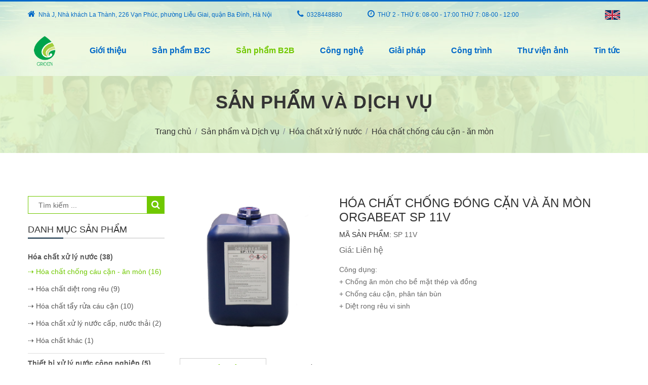

--- FILE ---
content_type: application/javascript
request_url: https://greenwater.com.vn/js/slick-custom.js
body_size: 2398
content:


(function ($) {
    // USE STRICT
    "use strict";


    $(".wrap-slick6").each(function () {
        var wrapSlick = $(this);
        var slideSlick = $(this).find(".slide-slick");

        $(slideSlick).slick({
            pauseOnFocus: false,
            pauseOnHover: true,
            centerPadding: "0px",
            slidesToShow: 6,
            slidesToScroll: 1,
            fade: false,
            infinite: true,
            autoplay: true,
            autoplaySpeed: 2000,
            arrows: false,
            dots: true,
            responsive: [
                {
                    breakpoint: 1199,
                    settings: {
                        slidesToShow: 6,
                        slidesToScroll: 1
                    }
                },
                {
                    breakpoint: 991,
                    settings: {
                        slidesToShow: 4,
                        slidesToScroll: 1,
                        initialSlide: 0
                    }
                },
                {
                    breakpoint: 767,
                    settings: {
                        slidesToShow: 3,
                        slidesToScroll: 1
                    }
                },
                {
                    breakpoint: 575,
                    settings: {
                        slidesToShow: 2,
                        slidesToScroll: 1
                    }
                }
            ]

        });

    });

    $(".wrap-slick4").each(function () {
        var wrapSlick = $(this);
        var slideSlick = $(this).find(".slide-slick");

        var showDot = false;
        if ($(wrapSlick).find(".wrap-dot-slick").length > 0) {
            showDot = true;
        }

        var showArrow = false;
        if ($(wrapSlick).find(".wrap-arrow-slick").length > 0) {
            showArrow = true;
        }

        var clickItem = function () {
            $(wrapSlick).find(".slick-center").next().find(".block4-pic img").on("click", function () {
                $(slideSlick).slick("slickNext");
            });

            $(wrapSlick).find(".slick-center").prev().find(".block4-pic img").on("click", function () {
                $(slideSlick).slick("slickPrev");
            });
        }

        $(slideSlick).on("init", function () {
            $(wrapSlick).find(".block4-pic img").off("click");
            clickItem();
        });

        $(slideSlick).slick({
            pauseOnFocus: false,
            pauseOnHover: false,
            centerPadding: "0px",
            slidesToShow: 3,
            slidesToScroll: 1,
            fade: false,
            infinite: false,
            autoplay: true,
            autoplaySpeed: 6000,
            arrows: showArrow,
            appendArrows: $(wrapSlick).find(".wrap-arrow-slick"),
            prevArrow: $(wrapSlick).find(".prev-slick"),
            nextArrow: $(wrapSlick).find(".next-slick"),
            dots: showDot,
            appendDots: $(wrapSlick).find(".wrap-dot-slick"),
            dotsClass: "dots-slick",
            customPaging: function (slick, index) {
                return "<div></div>";
            },
            responsive: [
                {
                    breakpoint: 1199,
                    settings: {
                        slidesToShow: 3,
                        slidesToScroll: 1
                    }
                },
                {
                    breakpoint: 991,
                    settings: {
                        slidesToShow: 2,
                        slidesToScroll: 1,
                        initialSlide: 0
                    }
                },
                {
                    breakpoint: 767,
                    settings: {
                        slidesToShow: 2,
                        slidesToScroll: 1
                    }
                },
                {
                    breakpoint: 575,
                    settings: {
                        slidesToShow: 1,
                        slidesToScroll: 1
                    }
                }
            ]

        });

        $(slideSlick).on("afterChange", function (event, slick, currentSlide) {
            $(wrapSlick).find(".block4-pic img").off("click");
            clickItem();
        });

    });
    /*==================================================================
    [ Slick1 ]*/
    $(".wrap-slick0").each(function () {
        var slideSlick = $(this).find(".slide-slick");

        $(slideSlick).slick({
            pauseOnFocus: false,
            pauseOnHover: false,
            slidesToShow: 1,
            slidesToScroll: 1,
            fade: true,
            infinite: false,
            autoplay: true,
            autoplaySpeed: 5000,
            arrows: false,
            dots: true
        });

    });

        /*==================================================================
        [ Slick1 ]*/
        $(".wrap-slick1").each(function(){
            var wrapSlick = $(this);
            var slideSlick = $(this).find(".slide-slick");
    

            var showDot = false;
            if($(wrapSlick).find(".wrap-dot-slick").length > 0) {
                showDot = true;
            }

            var showArrow = false;
            if($(wrapSlick).find(".wrap-arrow-slick").length > 0) {
                showArrow = true;
            }

            $(slideSlick).slick({
                pauseOnFocus: false,
                pauseOnHover: false,
                slidesToShow: 2,
                slidesToScroll: 2,
                fade: false,
                infinite: false,
                autoplay: false,
                autoplaySpeed: 6000,
                arrows: showArrow,
                appendArrows: $(wrapSlick).find(".wrap-arrow-slick"),
                prevArrow: $(wrapSlick).find(".prev-slick"),
                nextArrow: $(wrapSlick).find(".next-slick"),
                dots: showDot,
                appendDots: $(wrapSlick).find(".wrap-dot-slick"),
                dotsClass:"dots-slick",
                customPaging: function(slick, index) {
                    return "<div></div>";
                },
                responsive: [
                    {
                      breakpoint: 1199,
                      settings: {
                        slidesToShow: 2,
                        slidesToScroll: 2
                      }
                    },
                    {
                      breakpoint: 991,
                      settings: {
                        slidesToShow: 1,
                        slidesToScroll: 1
                      }
                    },
                    {
                      breakpoint: 767,
                      settings: {
                        slidesToShow: 1,
                        slidesToScroll: 1
                      }
                    },
                    {
                      breakpoint: 575,
                      settings: {
                        slidesToShow: 1,
                        slidesToScroll: 1
                      }
                    }
                ]

            });

        });


        /*==================================================================
        [ Slick2 ]*/
        $(".wrap-slick2").each(function(){
            var wrapSlick = $(this);
            var slideSlick = $(this).find(".slide-slick");
    

            var showDot = false;
            if($(wrapSlick).find(".wrap-dot-slick").length > 0) {
                showDot = true;
            }

            var showArrow = false;
            if($(wrapSlick).find(".wrap-arrow-slick").length > 0) {
                showArrow = true;
            }

            $(slideSlick).slick({
                pauseOnFocus: false,
                pauseOnHover: false,
                slidesToShow: 1,
                slidesToScroll: 1,
                fade: false,
                infinite: false,
                autoplay: false,
                autoplaySpeed: 6000,
                arrows: showArrow,
                appendArrows: $(wrapSlick).find(".wrap-arrow-slick"),
                prevArrow: $(wrapSlick).find(".prev-slick"),
                nextArrow: $(wrapSlick).find(".next-slick"),
                dots: showDot,
                appendDots: $(wrapSlick).find(".wrap-dot-slick"),
                dotsClass:"dots-slick",
                customPaging: function(slick, index) {
                    return "<div></div>";
                }

            });

        });

        /*==================================================================
        [ Slick3 ]*/
        $(".wrap-slick3").each(function(){
            var wrapSlick = $(this);
            var slideSlick = $(this).find(".slide-slick");
    
            var showDot = false;
            if($(wrapSlick).find(".wrap-dot-slick").length > 0) {
                showDot = true;
            }

            var showArrow = false;
            if($(wrapSlick).find(".wrap-arrow-slick").length > 0) {
                showArrow = true;
            }
            
            var clickItem = function() {
                $(wrapSlick).find(".slick-center").next().find(".block4-pic img").on("click", function(){
                    $(slideSlick).slick("slickNext");
                });

                $(wrapSlick).find(".slick-center").prev().find(".block4-pic img").on("click", function(){
                    $(slideSlick).slick("slickPrev");
                });
            }

            $(slideSlick).on("init", function(){
                $(wrapSlick).find(".block4-pic img").off("click");
                clickItem();
            });

            $(slideSlick).slick({
                pauseOnFocus: false,
                pauseOnHover: false,
                centerMode: true,
                centerPadding: "0px",
                slidesToShow: 3,
                slidesToScroll: 1,
                fade: false,
                infinite: false,
                initialSlide: 1,
                autoplay: false,
                autoplaySpeed: 6000,
                arrows: showArrow,
                appendArrows: $(wrapSlick).find(".wrap-arrow-slick"),
                prevArrow: $(wrapSlick).find(".prev-slick"),
                nextArrow: $(wrapSlick).find(".next-slick"),
                dots: showDot,
                appendDots: $(wrapSlick).find(".wrap-dot-slick"),
                dotsClass:"dots-slick",
                customPaging: function(slick, index) {
                    return "<div></div>";
                },
                responsive: [
                    {
                      breakpoint: 1199,
                      settings: {
                        slidesToShow: 3,
                        slidesToScroll: 1
                      }
                    },
                    {
                      breakpoint: 991,
                      settings: {
                        slidesToShow: 1,
                        slidesToScroll: 1,
                        initialSlide: 0
                      }
                    },
                    {
                      breakpoint: 767,
                      settings: {
                        slidesToShow: 1,
                        slidesToScroll: 1
                      }
                    },
                    {
                      breakpoint: 575,
                      settings: {
                        slidesToShow: 1,
                        slidesToScroll: 1
                      }
                    }
                ]

            });

            $(slideSlick).on("afterChange", function(event, slick, currentSlide){ 
                $(wrapSlick).find(".block4-pic img").off("click");
                clickItem();
            });

        });

})(jQuery);